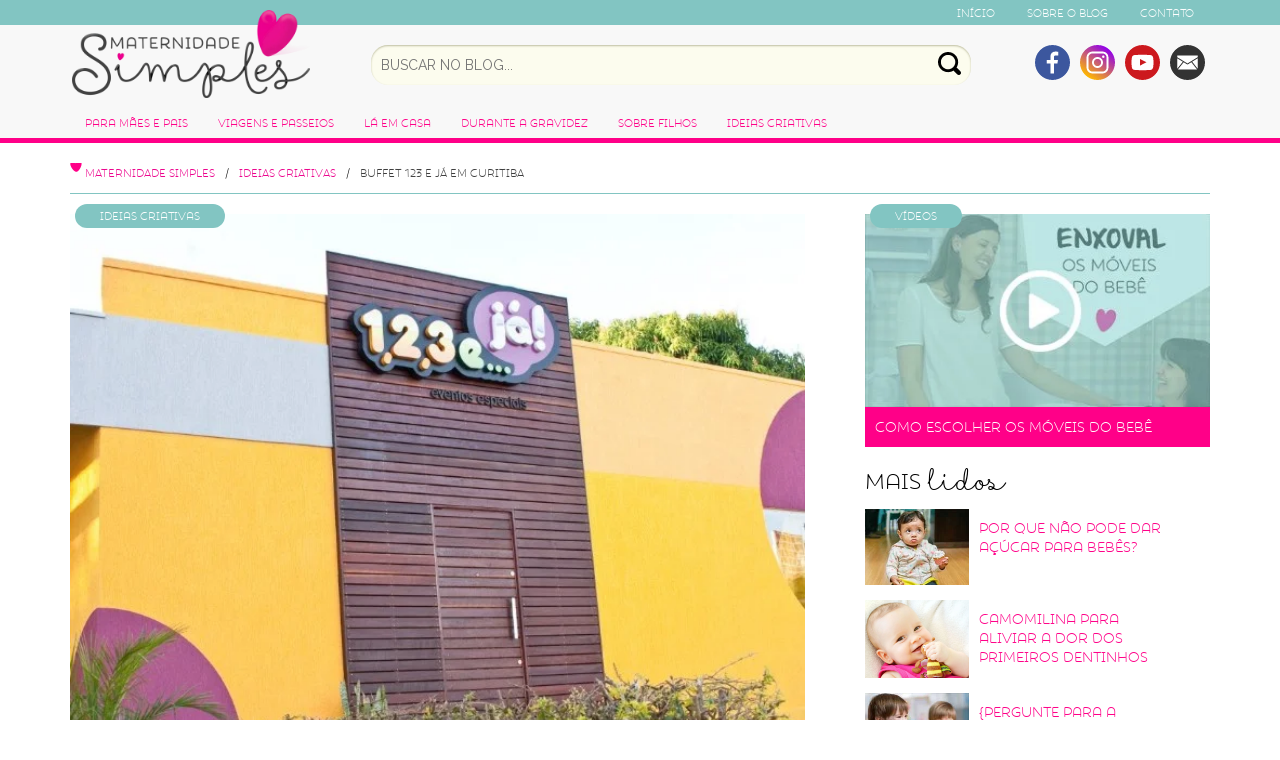

--- FILE ---
content_type: text/html; charset=UTF-8
request_url: https://maternidadesimples.com.br/buffet-123-e-ja-em-curitiba/
body_size: 20310
content:
<!DOCTYPE html PUBLIC "-//W3C//DTD XHTML 1.0 Transitional//EN" "https://www.w3.org/TR/xhtml1/DTD/xhtml1-transitional.dtd">
<html lang="pt-BR">
<head>
<title>Buffet 123 e Já em Curitiba | Maternidade Simples</title>
<meta charset="utf-8">
<meta http-equiv="X-UA-Compatible" content="IE=edge">
<meta name="viewport" content="width=device-width, initial-scale=1">

<link rel="pingback" href="https://maternidadesimples.com.br/xmlrpc.php">
    <link rel="apple-touch-icon" sizes="57x57" href="https://maternidadesimples.com.br/wp-content/themes/maternidade-simples/favicon/apple-icon-57x57.png">
    <link rel="apple-touch-icon" sizes="60x60" href="https://maternidadesimples.com.br/wp-content/themes/maternidade-simples/favicon/apple-icon-60x60.png">
    <link rel="apple-touch-icon" sizes="72x72" href="https://maternidadesimples.com.br/wp-content/themes/maternidade-simples/favicon/apple-icon-72x72.png">
    <link rel="apple-touch-icon" sizes="76x76" href="https://maternidadesimples.com.br/wp-content/themes/maternidade-simples/favicon/apple-icon-76x76.png">
    <link rel="apple-touch-icon" sizes="114x114" href="https://maternidadesimples.com.br/wp-content/themes/maternidade-simples/favicon/apple-icon-114x114.png">
    <link rel="apple-touch-icon" sizes="120x120" href="https://maternidadesimples.com.br/wp-content/themes/maternidade-simples/favicon/apple-icon-120x120.png">
    <link rel="apple-touch-icon" sizes="144x144" href="https://maternidadesimples.com.br/wp-content/themes/maternidade-simples/favicon/apple-icon-144x144.png">
    <link rel="apple-touch-icon" sizes="152x152" href="https://maternidadesimples.com.br/wp-content/themes/maternidade-simples/favicon/apple-icon-152x152.png">
    <link rel="apple-touch-icon" sizes="180x180" href="https://maternidadesimples.com.br/wp-content/themes/maternidade-simples/favicon/apple-icon-180x180.png">
    <link rel="icon" type="image/png" sizes="192x192"  href="https://maternidadesimples.com.br/wp-content/themes/maternidade-simples/favicon/android-icon-192x192.png">
    <link rel="icon" type="image/png" sizes="32x32" href="https://maternidadesimples.com.br/wp-content/themes/maternidade-simples/favicon/favicon-32x32.png">
    <link rel="icon" type="image/png" sizes="96x96" href="https://maternidadesimples.com.br/wp-content/themes/maternidade-simples/favicon/favicon-96x96.png">
    <link rel="icon" type="image/png" sizes="16x16" href="https://maternidadesimples.com.br/wp-content/themes/maternidade-simples/favicon/favicon-16x16.png">
    <link rel="manifest" href="https://maternidadesimples.com.br/wp-content/themes/maternidade-simples/favicon/manifest.json">
    <meta name="msapplication-TileColor" content="#ffffff">
    <meta name="msapplication-TileImage" content="/ms-icon-144x144.png">
    <meta name="theme-color" content="#ffffff">
    <meta name="p:domain_verify" content="9cf39b7f51fc46589c4bf84602334581"/>

<!-- Bootstrap -->
<link href="https://maternidadesimples.com.br/wp-content/themes/maternidade-simples/css/bootstrap.min.css" rel="stylesheet">

<!-- HTML5 shim and Respond.js for IE8 support of HTML5 elements and media queries -->
<!-- WARNING: Respond.js doesn't work if you view the page via file:// -->
<!--[if lt IE 9]>
      <script src="https://oss.maxcdn.com/html5shiv/3.7.3/html5shiv.min.js"></script>
      <script src="https://oss.maxcdn.com/respond/1.4.2/respond.min.js"></script>
    <![endif]-->
<link href="https://fonts.googleapis.com/css?family=Raleway:400,400i,700,700i" rel="stylesheet">
<link href="https://maternidadesimples.com.br/wp-content/themes/maternidade-simples/style.css" rel="stylesheet">

<!-- Google Tag Manager for WordPress by gtm4wp.com -->
<script data-cfasync="false" data-pagespeed-no-defer>
	var gtm4wp_datalayer_name = "dataLayer";
	var dataLayer = dataLayer || [];
</script>
<!-- End Google Tag Manager for WordPress by gtm4wp.com -->
<!-- Otimização para mecanismos de pesquisa pelo Rank Math - https://rankmath.com/ -->
<meta name="description" content="Confira como foi a nossa experiência com o buffet 123 e Já em Curitiba, no aniversário de 4 anos da Manuela. O Buffet 1,2,3 e Já fica no Seminário."/>
<meta name="robots" content="follow, index, max-snippet:-1, max-video-preview:-1, max-image-preview:large"/>
<link rel="canonical" href="https://maternidadesimples.com.br/buffet-123-e-ja-em-curitiba/" />
<meta property="og:locale" content="pt_BR" />
<meta property="og:type" content="article" />
<meta property="og:title" content="Buffet 123 e Já em Curitiba | Maternidade Simples" />
<meta property="og:description" content="Confira como foi a nossa experiência com o buffet 123 e Já em Curitiba, no aniversário de 4 anos da Manuela. O Buffet 1,2,3 e Já fica no Seminário." />
<meta property="og:url" content="https://maternidadesimples.com.br/buffet-123-e-ja-em-curitiba/" />
<meta property="og:site_name" content="Maternidade Simples" />
<meta property="article:publisher" content="https://www.facebook.com/maternidadesimples" />
<meta property="article:tag" content="aniversário" />
<meta property="article:tag" content="buffet 123 e já" />
<meta property="article:tag" content="buffet infantil" />
<meta property="article:tag" content="como escolher um buffet infantil" />
<meta property="article:tag" content="curitiba" />
<meta property="article:tag" content="festa infantil" />
<meta property="article:section" content="Ideias Criativas" />
<meta property="og:updated_time" content="2018-06-28T19:05:17+00:00" />
<meta property="og:image" content="https://maternidadesimples.com.br/wp-content/uploads/2012/12/123.jpg" />
<meta property="og:image:secure_url" content="https://maternidadesimples.com.br/wp-content/uploads/2012/12/123.jpg" />
<meta property="og:image:width" content="679" />
<meta property="og:image:height" content="485" />
<meta property="og:image:alt" content="Buffet 123 e Já em Curitiba como escolher o buffet infantil" />
<meta property="og:image:type" content="image/jpeg" />
<meta property="article:published_time" content="2012-12-14T01:32:14+00:00" />
<meta property="article:modified_time" content="2018-06-28T19:05:17+00:00" />
<meta name="twitter:card" content="summary_large_image" />
<meta name="twitter:title" content="Buffet 123 e Já em Curitiba | Maternidade Simples" />
<meta name="twitter:description" content="Confira como foi a nossa experiência com o buffet 123 e Já em Curitiba, no aniversário de 4 anos da Manuela. O Buffet 1,2,3 e Já fica no Seminário." />
<meta name="twitter:image" content="https://maternidadesimples.com.br/wp-content/uploads/2012/12/123.jpg" />
<meta name="twitter:label1" content="Escrito por" />
<meta name="twitter:data1" content="Melina" />
<meta name="twitter:label2" content="Tempo para leitura" />
<meta name="twitter:data2" content="6 minutos" />
<script type="application/ld+json" class="rank-math-schema">{"@context":"https://schema.org","@graph":[{"@type":["Person","Organization"],"@id":"https://maternidadesimples.com.br/#person","name":"redsuns","sameAs":["https://www.facebook.com/maternidadesimples"],"logo":{"@type":"ImageObject","@id":"https://maternidadesimples.com.br/#logo","url":"https://maternidadesimples.com.br/wp-content/uploads/2015/05/logo.png","contentUrl":"https://maternidadesimples.com.br/wp-content/uploads/2015/05/logo.png","caption":"Maternidade Simples","inLanguage":"pt-BR"},"image":{"@type":"ImageObject","@id":"https://maternidadesimples.com.br/#logo","url":"https://maternidadesimples.com.br/wp-content/uploads/2015/05/logo.png","contentUrl":"https://maternidadesimples.com.br/wp-content/uploads/2015/05/logo.png","caption":"Maternidade Simples","inLanguage":"pt-BR"}},{"@type":"WebSite","@id":"https://maternidadesimples.com.br/#website","url":"https://maternidadesimples.com.br","name":"Maternidade Simples","publisher":{"@id":"https://maternidadesimples.com.br/#person"},"inLanguage":"pt-BR"},{"@type":"ImageObject","@id":"https://maternidadesimples.com.br/wp-content/uploads/2012/12/123.jpg","url":"https://maternidadesimples.com.br/wp-content/uploads/2012/12/123.jpg","width":"679","height":"485","caption":"Buffet 123 e J\u00e1 em Curitiba como escolher o buffet infantil","inLanguage":"pt-BR"},{"@type":"WebPage","@id":"https://maternidadesimples.com.br/buffet-123-e-ja-em-curitiba/#webpage","url":"https://maternidadesimples.com.br/buffet-123-e-ja-em-curitiba/","name":"Buffet 123 e J\u00e1 em Curitiba | Maternidade Simples","datePublished":"2012-12-14T01:32:14+00:00","dateModified":"2018-06-28T19:05:17+00:00","isPartOf":{"@id":"https://maternidadesimples.com.br/#website"},"primaryImageOfPage":{"@id":"https://maternidadesimples.com.br/wp-content/uploads/2012/12/123.jpg"},"inLanguage":"pt-BR"},{"@type":"Person","@id":"https://maternidadesimples.com.br/author/mel/","name":"Melina","url":"https://maternidadesimples.com.br/author/mel/","image":{"@type":"ImageObject","@id":"https://secure.gravatar.com/avatar/a394492b01d5db2e61cce173abd26620?s=96&amp;d=mm&amp;r=g","url":"https://secure.gravatar.com/avatar/a394492b01d5db2e61cce173abd26620?s=96&amp;d=mm&amp;r=g","caption":"Melina","inLanguage":"pt-BR"}},{"@type":"BlogPosting","headline":"Buffet 123 e J\u00e1 em Curitiba | Maternidade Simples","keywords":"Buffet 123 e J\u00e1","datePublished":"2012-12-14T01:32:14+00:00","dateModified":"2018-06-28T19:05:17+00:00","author":{"@id":"https://maternidadesimples.com.br/author/mel/","name":"Melina"},"publisher":{"@id":"https://maternidadesimples.com.br/#person"},"description":"Confira como foi a nossa experi\u00eancia com o buffet 123 e J\u00e1 em Curitiba, no anivers\u00e1rio de 4 anos da Manuela. O Buffet 1,2,3 e J\u00e1 fica no Semin\u00e1rio.","name":"Buffet 123 e J\u00e1 em Curitiba | Maternidade Simples","@id":"https://maternidadesimples.com.br/buffet-123-e-ja-em-curitiba/#richSnippet","isPartOf":{"@id":"https://maternidadesimples.com.br/buffet-123-e-ja-em-curitiba/#webpage"},"image":{"@id":"https://maternidadesimples.com.br/wp-content/uploads/2012/12/123.jpg"},"inLanguage":"pt-BR","mainEntityOfPage":{"@id":"https://maternidadesimples.com.br/buffet-123-e-ja-em-curitiba/#webpage"}}]}</script>
<!-- /Plugin de SEO Rank Math para WordPress -->

<link rel="alternate" type="application/rss+xml" title="Feed de comentários para Maternidade Simples &raquo; Buffet 123 e Já em Curitiba" href="https://maternidadesimples.com.br/buffet-123-e-ja-em-curitiba/feed/" />
<script type="text/javascript">
/* <![CDATA[ */
window._wpemojiSettings = {"baseUrl":"https:\/\/s.w.org\/images\/core\/emoji\/15.0.3\/72x72\/","ext":".png","svgUrl":"https:\/\/s.w.org\/images\/core\/emoji\/15.0.3\/svg\/","svgExt":".svg","source":{"concatemoji":"https:\/\/maternidadesimples.com.br\/wp-includes\/js\/wp-emoji-release.min.js?ver=6.5.4"}};
/*! This file is auto-generated */
!function(i,n){var o,s,e;function c(e){try{var t={supportTests:e,timestamp:(new Date).valueOf()};sessionStorage.setItem(o,JSON.stringify(t))}catch(e){}}function p(e,t,n){e.clearRect(0,0,e.canvas.width,e.canvas.height),e.fillText(t,0,0);var t=new Uint32Array(e.getImageData(0,0,e.canvas.width,e.canvas.height).data),r=(e.clearRect(0,0,e.canvas.width,e.canvas.height),e.fillText(n,0,0),new Uint32Array(e.getImageData(0,0,e.canvas.width,e.canvas.height).data));return t.every(function(e,t){return e===r[t]})}function u(e,t,n){switch(t){case"flag":return n(e,"\ud83c\udff3\ufe0f\u200d\u26a7\ufe0f","\ud83c\udff3\ufe0f\u200b\u26a7\ufe0f")?!1:!n(e,"\ud83c\uddfa\ud83c\uddf3","\ud83c\uddfa\u200b\ud83c\uddf3")&&!n(e,"\ud83c\udff4\udb40\udc67\udb40\udc62\udb40\udc65\udb40\udc6e\udb40\udc67\udb40\udc7f","\ud83c\udff4\u200b\udb40\udc67\u200b\udb40\udc62\u200b\udb40\udc65\u200b\udb40\udc6e\u200b\udb40\udc67\u200b\udb40\udc7f");case"emoji":return!n(e,"\ud83d\udc26\u200d\u2b1b","\ud83d\udc26\u200b\u2b1b")}return!1}function f(e,t,n){var r="undefined"!=typeof WorkerGlobalScope&&self instanceof WorkerGlobalScope?new OffscreenCanvas(300,150):i.createElement("canvas"),a=r.getContext("2d",{willReadFrequently:!0}),o=(a.textBaseline="top",a.font="600 32px Arial",{});return e.forEach(function(e){o[e]=t(a,e,n)}),o}function t(e){var t=i.createElement("script");t.src=e,t.defer=!0,i.head.appendChild(t)}"undefined"!=typeof Promise&&(o="wpEmojiSettingsSupports",s=["flag","emoji"],n.supports={everything:!0,everythingExceptFlag:!0},e=new Promise(function(e){i.addEventListener("DOMContentLoaded",e,{once:!0})}),new Promise(function(t){var n=function(){try{var e=JSON.parse(sessionStorage.getItem(o));if("object"==typeof e&&"number"==typeof e.timestamp&&(new Date).valueOf()<e.timestamp+604800&&"object"==typeof e.supportTests)return e.supportTests}catch(e){}return null}();if(!n){if("undefined"!=typeof Worker&&"undefined"!=typeof OffscreenCanvas&&"undefined"!=typeof URL&&URL.createObjectURL&&"undefined"!=typeof Blob)try{var e="postMessage("+f.toString()+"("+[JSON.stringify(s),u.toString(),p.toString()].join(",")+"));",r=new Blob([e],{type:"text/javascript"}),a=new Worker(URL.createObjectURL(r),{name:"wpTestEmojiSupports"});return void(a.onmessage=function(e){c(n=e.data),a.terminate(),t(n)})}catch(e){}c(n=f(s,u,p))}t(n)}).then(function(e){for(var t in e)n.supports[t]=e[t],n.supports.everything=n.supports.everything&&n.supports[t],"flag"!==t&&(n.supports.everythingExceptFlag=n.supports.everythingExceptFlag&&n.supports[t]);n.supports.everythingExceptFlag=n.supports.everythingExceptFlag&&!n.supports.flag,n.DOMReady=!1,n.readyCallback=function(){n.DOMReady=!0}}).then(function(){return e}).then(function(){var e;n.supports.everything||(n.readyCallback(),(e=n.source||{}).concatemoji?t(e.concatemoji):e.wpemoji&&e.twemoji&&(t(e.twemoji),t(e.wpemoji)))}))}((window,document),window._wpemojiSettings);
/* ]]> */
</script>
<!-- maternidadesimples.com.br is managing ads with Advanced Ads 2.0.16 – https://wpadvancedads.com/ --><script id="mater-ready">
			window.advanced_ads_ready=function(e,a){a=a||"complete";var d=function(e){return"interactive"===a?"loading"!==e:"complete"===e};d(document.readyState)?e():document.addEventListener("readystatechange",(function(a){d(a.target.readyState)&&e()}),{once:"interactive"===a})},window.advanced_ads_ready_queue=window.advanced_ads_ready_queue||[];		</script>
		
<style id='wp-emoji-styles-inline-css' type='text/css'>

	img.wp-smiley, img.emoji {
		display: inline !important;
		border: none !important;
		box-shadow: none !important;
		height: 1em !important;
		width: 1em !important;
		margin: 0 0.07em !important;
		vertical-align: -0.1em !important;
		background: none !important;
		padding: 0 !important;
	}
</style>
<link rel='stylesheet' id='wp-block-library-css' href='https://maternidadesimples.com.br/wp-includes/css/dist/block-library/style.min.css?ver=6.5.4' type='text/css' media='all' />
<style id='classic-theme-styles-inline-css' type='text/css'>
/*! This file is auto-generated */
.wp-block-button__link{color:#fff;background-color:#32373c;border-radius:9999px;box-shadow:none;text-decoration:none;padding:calc(.667em + 2px) calc(1.333em + 2px);font-size:1.125em}.wp-block-file__button{background:#32373c;color:#fff;text-decoration:none}
</style>
<style id='global-styles-inline-css' type='text/css'>
body{--wp--preset--color--black: #000000;--wp--preset--color--cyan-bluish-gray: #abb8c3;--wp--preset--color--white: #ffffff;--wp--preset--color--pale-pink: #f78da7;--wp--preset--color--vivid-red: #cf2e2e;--wp--preset--color--luminous-vivid-orange: #ff6900;--wp--preset--color--luminous-vivid-amber: #fcb900;--wp--preset--color--light-green-cyan: #7bdcb5;--wp--preset--color--vivid-green-cyan: #00d084;--wp--preset--color--pale-cyan-blue: #8ed1fc;--wp--preset--color--vivid-cyan-blue: #0693e3;--wp--preset--color--vivid-purple: #9b51e0;--wp--preset--gradient--vivid-cyan-blue-to-vivid-purple: linear-gradient(135deg,rgba(6,147,227,1) 0%,rgb(155,81,224) 100%);--wp--preset--gradient--light-green-cyan-to-vivid-green-cyan: linear-gradient(135deg,rgb(122,220,180) 0%,rgb(0,208,130) 100%);--wp--preset--gradient--luminous-vivid-amber-to-luminous-vivid-orange: linear-gradient(135deg,rgba(252,185,0,1) 0%,rgba(255,105,0,1) 100%);--wp--preset--gradient--luminous-vivid-orange-to-vivid-red: linear-gradient(135deg,rgba(255,105,0,1) 0%,rgb(207,46,46) 100%);--wp--preset--gradient--very-light-gray-to-cyan-bluish-gray: linear-gradient(135deg,rgb(238,238,238) 0%,rgb(169,184,195) 100%);--wp--preset--gradient--cool-to-warm-spectrum: linear-gradient(135deg,rgb(74,234,220) 0%,rgb(151,120,209) 20%,rgb(207,42,186) 40%,rgb(238,44,130) 60%,rgb(251,105,98) 80%,rgb(254,248,76) 100%);--wp--preset--gradient--blush-light-purple: linear-gradient(135deg,rgb(255,206,236) 0%,rgb(152,150,240) 100%);--wp--preset--gradient--blush-bordeaux: linear-gradient(135deg,rgb(254,205,165) 0%,rgb(254,45,45) 50%,rgb(107,0,62) 100%);--wp--preset--gradient--luminous-dusk: linear-gradient(135deg,rgb(255,203,112) 0%,rgb(199,81,192) 50%,rgb(65,88,208) 100%);--wp--preset--gradient--pale-ocean: linear-gradient(135deg,rgb(255,245,203) 0%,rgb(182,227,212) 50%,rgb(51,167,181) 100%);--wp--preset--gradient--electric-grass: linear-gradient(135deg,rgb(202,248,128) 0%,rgb(113,206,126) 100%);--wp--preset--gradient--midnight: linear-gradient(135deg,rgb(2,3,129) 0%,rgb(40,116,252) 100%);--wp--preset--font-size--small: 13px;--wp--preset--font-size--medium: 20px;--wp--preset--font-size--large: 36px;--wp--preset--font-size--x-large: 42px;--wp--preset--spacing--20: 0.44rem;--wp--preset--spacing--30: 0.67rem;--wp--preset--spacing--40: 1rem;--wp--preset--spacing--50: 1.5rem;--wp--preset--spacing--60: 2.25rem;--wp--preset--spacing--70: 3.38rem;--wp--preset--spacing--80: 5.06rem;--wp--preset--shadow--natural: 6px 6px 9px rgba(0, 0, 0, 0.2);--wp--preset--shadow--deep: 12px 12px 50px rgba(0, 0, 0, 0.4);--wp--preset--shadow--sharp: 6px 6px 0px rgba(0, 0, 0, 0.2);--wp--preset--shadow--outlined: 6px 6px 0px -3px rgba(255, 255, 255, 1), 6px 6px rgba(0, 0, 0, 1);--wp--preset--shadow--crisp: 6px 6px 0px rgba(0, 0, 0, 1);}:where(.is-layout-flex){gap: 0.5em;}:where(.is-layout-grid){gap: 0.5em;}body .is-layout-flex{display: flex;}body .is-layout-flex{flex-wrap: wrap;align-items: center;}body .is-layout-flex > *{margin: 0;}body .is-layout-grid{display: grid;}body .is-layout-grid > *{margin: 0;}:where(.wp-block-columns.is-layout-flex){gap: 2em;}:where(.wp-block-columns.is-layout-grid){gap: 2em;}:where(.wp-block-post-template.is-layout-flex){gap: 1.25em;}:where(.wp-block-post-template.is-layout-grid){gap: 1.25em;}.has-black-color{color: var(--wp--preset--color--black) !important;}.has-cyan-bluish-gray-color{color: var(--wp--preset--color--cyan-bluish-gray) !important;}.has-white-color{color: var(--wp--preset--color--white) !important;}.has-pale-pink-color{color: var(--wp--preset--color--pale-pink) !important;}.has-vivid-red-color{color: var(--wp--preset--color--vivid-red) !important;}.has-luminous-vivid-orange-color{color: var(--wp--preset--color--luminous-vivid-orange) !important;}.has-luminous-vivid-amber-color{color: var(--wp--preset--color--luminous-vivid-amber) !important;}.has-light-green-cyan-color{color: var(--wp--preset--color--light-green-cyan) !important;}.has-vivid-green-cyan-color{color: var(--wp--preset--color--vivid-green-cyan) !important;}.has-pale-cyan-blue-color{color: var(--wp--preset--color--pale-cyan-blue) !important;}.has-vivid-cyan-blue-color{color: var(--wp--preset--color--vivid-cyan-blue) !important;}.has-vivid-purple-color{color: var(--wp--preset--color--vivid-purple) !important;}.has-black-background-color{background-color: var(--wp--preset--color--black) !important;}.has-cyan-bluish-gray-background-color{background-color: var(--wp--preset--color--cyan-bluish-gray) !important;}.has-white-background-color{background-color: var(--wp--preset--color--white) !important;}.has-pale-pink-background-color{background-color: var(--wp--preset--color--pale-pink) !important;}.has-vivid-red-background-color{background-color: var(--wp--preset--color--vivid-red) !important;}.has-luminous-vivid-orange-background-color{background-color: var(--wp--preset--color--luminous-vivid-orange) !important;}.has-luminous-vivid-amber-background-color{background-color: var(--wp--preset--color--luminous-vivid-amber) !important;}.has-light-green-cyan-background-color{background-color: var(--wp--preset--color--light-green-cyan) !important;}.has-vivid-green-cyan-background-color{background-color: var(--wp--preset--color--vivid-green-cyan) !important;}.has-pale-cyan-blue-background-color{background-color: var(--wp--preset--color--pale-cyan-blue) !important;}.has-vivid-cyan-blue-background-color{background-color: var(--wp--preset--color--vivid-cyan-blue) !important;}.has-vivid-purple-background-color{background-color: var(--wp--preset--color--vivid-purple) !important;}.has-black-border-color{border-color: var(--wp--preset--color--black) !important;}.has-cyan-bluish-gray-border-color{border-color: var(--wp--preset--color--cyan-bluish-gray) !important;}.has-white-border-color{border-color: var(--wp--preset--color--white) !important;}.has-pale-pink-border-color{border-color: var(--wp--preset--color--pale-pink) !important;}.has-vivid-red-border-color{border-color: var(--wp--preset--color--vivid-red) !important;}.has-luminous-vivid-orange-border-color{border-color: var(--wp--preset--color--luminous-vivid-orange) !important;}.has-luminous-vivid-amber-border-color{border-color: var(--wp--preset--color--luminous-vivid-amber) !important;}.has-light-green-cyan-border-color{border-color: var(--wp--preset--color--light-green-cyan) !important;}.has-vivid-green-cyan-border-color{border-color: var(--wp--preset--color--vivid-green-cyan) !important;}.has-pale-cyan-blue-border-color{border-color: var(--wp--preset--color--pale-cyan-blue) !important;}.has-vivid-cyan-blue-border-color{border-color: var(--wp--preset--color--vivid-cyan-blue) !important;}.has-vivid-purple-border-color{border-color: var(--wp--preset--color--vivid-purple) !important;}.has-vivid-cyan-blue-to-vivid-purple-gradient-background{background: var(--wp--preset--gradient--vivid-cyan-blue-to-vivid-purple) !important;}.has-light-green-cyan-to-vivid-green-cyan-gradient-background{background: var(--wp--preset--gradient--light-green-cyan-to-vivid-green-cyan) !important;}.has-luminous-vivid-amber-to-luminous-vivid-orange-gradient-background{background: var(--wp--preset--gradient--luminous-vivid-amber-to-luminous-vivid-orange) !important;}.has-luminous-vivid-orange-to-vivid-red-gradient-background{background: var(--wp--preset--gradient--luminous-vivid-orange-to-vivid-red) !important;}.has-very-light-gray-to-cyan-bluish-gray-gradient-background{background: var(--wp--preset--gradient--very-light-gray-to-cyan-bluish-gray) !important;}.has-cool-to-warm-spectrum-gradient-background{background: var(--wp--preset--gradient--cool-to-warm-spectrum) !important;}.has-blush-light-purple-gradient-background{background: var(--wp--preset--gradient--blush-light-purple) !important;}.has-blush-bordeaux-gradient-background{background: var(--wp--preset--gradient--blush-bordeaux) !important;}.has-luminous-dusk-gradient-background{background: var(--wp--preset--gradient--luminous-dusk) !important;}.has-pale-ocean-gradient-background{background: var(--wp--preset--gradient--pale-ocean) !important;}.has-electric-grass-gradient-background{background: var(--wp--preset--gradient--electric-grass) !important;}.has-midnight-gradient-background{background: var(--wp--preset--gradient--midnight) !important;}.has-small-font-size{font-size: var(--wp--preset--font-size--small) !important;}.has-medium-font-size{font-size: var(--wp--preset--font-size--medium) !important;}.has-large-font-size{font-size: var(--wp--preset--font-size--large) !important;}.has-x-large-font-size{font-size: var(--wp--preset--font-size--x-large) !important;}
.wp-block-navigation a:where(:not(.wp-element-button)){color: inherit;}
:where(.wp-block-post-template.is-layout-flex){gap: 1.25em;}:where(.wp-block-post-template.is-layout-grid){gap: 1.25em;}
:where(.wp-block-columns.is-layout-flex){gap: 2em;}:where(.wp-block-columns.is-layout-grid){gap: 2em;}
.wp-block-pullquote{font-size: 1.5em;line-height: 1.6;}
</style>
<link rel='stylesheet' id='wp-pagenavi-css' href='https://maternidadesimples.com.br/wp-content/plugins/wp-pagenavi/pagenavi-css.css?ver=2.70' type='text/css' media='all' />
<script type="text/javascript" src="https://maternidadesimples.com.br/wp-includes/js/jquery/jquery.min.js?ver=3.7.1" id="jquery-core-js"></script>
<script type="text/javascript" src="https://maternidadesimples.com.br/wp-includes/js/jquery/jquery-migrate.min.js?ver=3.4.1" id="jquery-migrate-js"></script>
<link rel="https://api.w.org/" href="https://maternidadesimples.com.br/wp-json/" /><link rel="alternate" type="application/json" href="https://maternidadesimples.com.br/wp-json/wp/v2/posts/361" /><link rel="EditURI" type="application/rsd+xml" title="RSD" href="https://maternidadesimples.com.br/xmlrpc.php?rsd" />
<meta name="generator" content="WordPress 6.5.4" />
<link rel='shortlink' href='https://maternidadesimples.com.br/?p=361' />
<link rel="alternate" type="application/json+oembed" href="https://maternidadesimples.com.br/wp-json/oembed/1.0/embed?url=https%3A%2F%2Fmaternidadesimples.com.br%2Fbuffet-123-e-ja-em-curitiba%2F&#038;lang=pt" />
<link rel="alternate" type="text/xml+oembed" href="https://maternidadesimples.com.br/wp-json/oembed/1.0/embed?url=https%3A%2F%2Fmaternidadesimples.com.br%2Fbuffet-123-e-ja-em-curitiba%2F&#038;format=xml&#038;lang=pt" />

<!-- Google Tag Manager for WordPress by gtm4wp.com -->
<!-- GTM Container placement set to manual -->
<script data-cfasync="false" data-pagespeed-no-defer type="text/javascript">
	var dataLayer_content = {"pagePostType":"post","pagePostType2":"single-post","pageCategory":["ideias-criativas","lugares-e-produtos"],"pageAttributes":["aniversario","buffet-123-e-ja","buffet-infantil","como-escolher-um-buffet-infantil","curitiba","festa-infantil"],"pagePostAuthor":"Melina"};
	dataLayer.push( dataLayer_content );
</script>
<script data-cfasync="false" data-pagespeed-no-defer type="text/javascript">
(function(w,d,s,l,i){w[l]=w[l]||[];w[l].push({'gtm.start':
new Date().getTime(),event:'gtm.js'});var f=d.getElementsByTagName(s)[0],
j=d.createElement(s),dl=l!='dataLayer'?'&l='+l:'';j.async=true;j.src=
'//www.googletagmanager.com/gtm.js?id='+i+dl;f.parentNode.insertBefore(j,f);
})(window,document,'script','dataLayer','GTM-PZ3HHQ');
</script>
<!-- End Google Tag Manager for WordPress by gtm4wp.com --><script  async src="https://pagead2.googlesyndication.com/pagead/js/adsbygoogle.js?client=ca-pub-7133508365935915" crossorigin="anonymous"></script><style>.navbar-header {margin:0 !important}</style>
</head>
<body>

<!-- GTM Container placement set to manual -->
<!-- Google Tag Manager (noscript) -->
				<noscript><iframe src="https://www.googletagmanager.com/ns.html?id=GTM-PZ3HHQ" height="0" width="0" style="display:none;visibility:hidden" aria-hidden="true"></iframe></noscript>
<!-- End Google Tag Manager (noscript) --><nav class="navbar navbar-default navbar-static-top">
  <div class="container-fluid menu-topo">
    <div class="container">
		
						<div class="menu-menu-topo-pt-br-container"><ul id="menu-menu-topo-pt-br" class="menu"><li id="menu-item-11612" class="menu-item menu-item-type-custom menu-item-object-custom menu-item-home menu-item-11612"><a href="https://maternidadesimples.com.br/">Início</a></li>
<li id="menu-item-11613" class="menu-item menu-item-type-post_type menu-item-object-page menu-item-11613"><a href="https://maternidadesimples.com.br/sobre-o-blog/">Sobre o Blog</a></li>
<li id="menu-item-11614" class="menu-item menu-item-type-custom menu-item-object-custom menu-item-11614"><a href="mailto:contato@maternidadesimples.com.br">Contato</a></li>
</ul></div>		

		 
    </div>
  </div>
  <div class="container topo">
    <h2 class="logo"><a href="/">Maternidade Simples </a></h2>
    <form class="search" action="https://maternidadesimples.com.br" method="get" accept-charset="utf-8" id="searchform" role="search">
      <input type="text" name="s" id="s" value="" placeholder="Buscar no blog..." />
      <button id="searchsubmit" value="Search">Buscar</button>
    </form>


    <ul class="redes-sociais">
      <li class="facebook"><a href="https://www.facebook.com/maternidadesimples" target="_blank">Facebook</a></li>
      <li class="instagram"><a href="https://www.instagram.com/maternidadesimples/" target="_blank">Instagram</a></li>
      <li class="youtube"><a href="https://www.youtube.com/channel/UCR8DO_DOqs4Si8z06DBJLUg" target="_blank">youtube</a></li>
      <li class="email"><a href="mailto:contato@maternidadesimples.com.br">email</a></li>
    </ul>
    <div class="navbar-header">
      <button type="button" class="navbar-toggle collapsed" data-toggle="collapse" data-target="#navbar" aria-expanded="false" aria-controls="navbar"> <span class="sr-only">Toggle navigation</span> <span class="icon-bar"></span> <span class="icon-bar"></span> <span class="icon-bar"></span> </button>
    </div>
    <div id="navbar" class="navbar-collapse collapse">

		
		  		
				<ul id="menu-main-menu-pt-br" class="nav navbar-nav"><li id="menu-item-11616" class="menu-item menu-item-type-taxonomy menu-item-object-category menu-item-11616"><a href="https://maternidadesimples.com.br/para-maes-e-pais/">Para Mães e Pais</a></li>
<li id="menu-item-11617" class="menu-item menu-item-type-taxonomy menu-item-object-category current-post-ancestor current-menu-parent current-post-parent menu-item-11617"><a href="https://maternidadesimples.com.br/lugares-e-produtos/">Viagens e Passeios</a></li>
<li id="menu-item-11618" class="menu-item menu-item-type-taxonomy menu-item-object-category menu-item-11618"><a href="https://maternidadesimples.com.br/la-em-casa/">Lá em Casa</a></li>
<li id="menu-item-11619" class="menu-item menu-item-type-taxonomy menu-item-object-category menu-item-11619"><a href="https://maternidadesimples.com.br/durante-a-gravidez/">Durante a Gravidez</a></li>
<li id="menu-item-11620" class="menu-item menu-item-type-taxonomy menu-item-object-category menu-item-11620"><a href="https://maternidadesimples.com.br/sobre-filhos/">Sobre Filhos</a></li>
<li id="menu-item-11621" class="menu-item menu-item-type-taxonomy menu-item-object-category current-post-ancestor current-menu-parent current-post-parent menu-item-11621"><a href="https://maternidadesimples.com.br/ideias-criativas/">Ideias Criativas</a></li>
</ul>      
		  
		      </div>
    <!--/.nav-collapse -->
  </div>
  </div>
</nav>

<div class="container">
  <div class="row">
 <div class="col-xs-12 col-sm-12 col-md-12 col-lg-12">
  <div class="breadcrumbs" typeof="BreadcrumbList" vocab="http://schema.org/">
    <span typeof="v:Breadcrumb"><a rel="v:url" property="v:title" title="Go to Maternidade Simples." href="https://maternidadesimples.com.br" class="home">Maternidade Simples</a></span><span typeof="v:Breadcrumb"><a rel="v:url" property="v:title" title="Go to the Ideias Criativas category archives." href="https://maternidadesimples.com.br/ideias-criativas/" class="taxonomy category">Ideias Criativas</a></span><span typeof="v:Breadcrumb"><span property="v:title">Buffet 123 e Já em Curitiba</span></span>  </div>
</div>
</div>
<div class="row">
    <div class="col-xs-12 col-sm-12 col-md-8 col-lg-8">
      <div class="row">
        <div class="col-xs-12 col-sm-12 col-md-12 col-lg-12 post-interna">
            
                <a class="categoria" href="https://maternidadesimples.com.br/ideias-criativas/">Ideias Criativas</a>
                <img width="679" height="485" src="https://maternidadesimples.com.br/wp-content/uploads/2012/12/123.jpg" class="attachment- size- wp-post-image" alt="Buffet 123 e Já em Curitiba como escolher o buffet infantil" decoding="async" fetchpriority="high" srcset="https://maternidadesimples.com.br/wp-content/uploads/2012/12/123.jpg 679w, https://maternidadesimples.com.br/wp-content/uploads/2012/12/123-300x214.jpg 300w, https://maternidadesimples.com.br/wp-content/uploads/2012/12/123-135x96.jpg 135w, https://maternidadesimples.com.br/wp-content/uploads/2012/12/123-600x429.jpg 600w" sizes="(max-width: 679px) 100vw, 679px" />
                <h1> Buffet 123 e Já em Curitiba</h1>
                <h5>14 de dezembro de 2012</h5>
                
                 <div class="post-gravata">
						                   </div>
               
             


                <div class="content--post">
                   
                   
                  
                    <!-- Related Posts -->
                    <div class="context-text-post">
                        <div class="mater-before-content" id="mater-442742614"><script async src="//pagead2.googlesyndication.com/pagead/js/adsbygoogle.js?client=ca-pub-7133508365935915" crossorigin="anonymous"></script><ins class="adsbygoogle" style="display:block;" data-ad-client="ca-pub-7133508365935915" 
data-ad-slot="8828737121" 
data-ad-format="auto" data-full-width-responsive="false"></ins>
<script> 
(adsbygoogle = window.adsbygoogle || []).push({}); 
</script>
</div><br style="clear: both; display: block; float: none;"/><p>No último final de semana, aconteceu a tão esperada festa de quatro anos da Manuela. A comemoração foi realizada no <b>Buffet 123 e Já </b>em Curitiba.</p>
<p>De forma geral, o saldo foi positivo, gostei da festa e faria novamente neste mesmo local, mas acho importante compartilhar minhas experiências para que outras pessoas possam conhecer melhor o buffet antes de contratar.</p>
<h2>Preços do Buffet 1,2,3 e já</h2>
<p>Os preços do buffet são bem bons. Não está entre os mais caros da cidade nem entre os mais baratos. Achei que o custo benefício bom, pois a qualidade da festa é ótima!</p>
<h2>Da contratação</h2>
<p>A contratação foi simples, a negociação benéfica e ganhamos desconto por pagarmos à vista. Mesmo fechando o buffet em julho (a festa era em dezembro), não conseguimos a primeira data que queríamos, tivemos que ficar com a segunda opção (que já tinha pré-reserva).</p>
<h2>Da decoração</h2>
<p>O buffet tem várias opções de decoração BEM legais mesmo. A única coisa que eu achei ruim foi o fato de que, na hora que eles te mostram as fotos, eles não avisam que há vários opcionais. Assim, na hora de fechar você descobre que precisa pagar vários opcionais se quiser que a sua festa fique igual a da foto.</p>
<p>Isso me deixou bem brava, mas acho que é um &#8220;problema&#8221; de vários buffets. Confira na hora de contratar, porque senão você pode optar por um buffet mais barato e, depois de incluir todos os opcionais, acabar gastando o mesmo do que em outro estabelecimento.</p>
<p>Eu acabei pagando por umas plantinhas a mais, mas, nesse aspecto, tive uma surpresa boa. No dia da festa, além do básico e dos opcionais que paguei, tinham outros objetos bem fofos de decoração que não estavam inclusos no pacote e que deram um charme para a festa. No geral, a decoração ficou bem linda.</p>
<h2>Dos brinquedos</h2>
<p>Eu amei os brinquedos desse buffet. Eu achei que tem o essencial para as crianças da faixa etária da Manuela. Tem o básico brinquedão (mas um pouco diferente dos tradicionais), cama elástica, área baby, camarim de fantasia, casinha de boneca, campinho de futebol, video games, pebolim, parede de escalda, arvorismo e tirolesa. Eu e meu marido nos divertimos um monte nesses brinquedos mais radicais e a Manuela (com sua melhor amiga) não parou nem um minuto.</p>
<p>Ah, tinha também uma baladinha (com música e luzes), que encantou a Manuela. Como disse minha mãe, &#8220;como é o mais próximo que a ela vai chegar de uma balada&#8221;, nós deixamos ela aproveitar bastante, rs.</p>
<p>Nesse aspecto, achei que os monitores também foram muito simpáticos e estavam bem preparados. Tirando o fato de que uma hora se distraíram jogando pebolim e esqueceram da festa&#8230;.rs</p>
<h2>Comidas</h2>
<p>As comidas estavam deliciosas! Os salgados foram 100% &#8211; além dos salgadinhos de festa tradicionais e especiais, eles serviram pipoca, crepe de queijo, nuggets, mini cachorro quente e outras delícias.</p>
<p>Os doces merecem um 7. Os bombons especiais estavam deliciosos, mas os tradicionais (brigadeiro, beijinho, dois amores) podiam ser melhores.</p>
<p>Sei que todos os buffets fazem isso, mas é importante ressaltar os pontos positivos: os salgados são preparados na hora, então estão sempre quentinho e fresquinhos! Uma delícia. Os doces são feitos por quantidade e acabei levando uma caixa cheia para casa.</p>
<h2>Garçom</h2>
<p>Eu achei o serviço 50%. Sempre tinha comida quentinha nas mesas, mas só tinha um garçom servindo bebidas. Como estava muito calor, os copos estavam sempre vazios, esperando&#8230;</p>
<p>Além disso, ele só trazia coca, água e chá gelado (aliás, todo mundo elogiou muito o chá batido deles) e não avisava que tinha outras opções de refrigerante e também sucos.</p>
<h2>Gerente de festa</h2>
<p>O timing da festa foi ótimo. A gerente ajudou sugerindo os horários do parabéns e da oficina e o garçom se responsabilizou por aquela parte chata de gritar para todo mundo &#8220;vem cantar parabéns&#8221;, rs. Eles também me salvaram, pois tinha esquecido de comprar vela para levar! Me deram uma opção simples, mas bem fofa.</p>
<h2>Recepção</h2>
<p>Nada como ter alguém para anotar o nome nos presentes, né? Nesse aspecto, a recepcionista foi ótima, só um presente ficou sem nome. Mas, na saída, ela se embananou toda com as lembrancinhas. Como eram três opções, eu já tinha orientado como deveriam ser entregues, mas ela fez a maior confusão. Quando eu vi, algumas pessoas já tinham saído com &#8220;a lembrancinha errada&#8221;.<br />
<b></b></p>
<h2>Serviços</h2>
<p>Ao longo da festa, notei que os banheiros estavam sempre sendo limpos. Além disso, eles servem uma mesa de café com amanteigados e oferecem também o berçário para quem precisar.</p>
<h2>Desagrado 1</h2>
<p>Quando eu fui fechar o buffet tive duas experiências desagradáveis, mas &#8211; naquela altura do campeonato &#8211; a Manuela já estava se divertindo com o local e não pude voltar atrás. A primeira foi a história do bolo. O buffet oferece um bolo no pacote. Ele é decorado e deve ser muito bom, mas é com chantily e eu gosto de bolo de pasta americana.</p>
<p>Além do mais, desde que o primeiro aniversário da Manuela, eu faço com o meu cake designer, que faz <a href="https://maternidadesimples.com.br/ideias-de-bolo-de-aniversario/">bolos maravilhosos e deliciosos</a>. Então, eu disse que levaria o bolo. E a pessoa responsável pelo buffet disse que, então, eu teria que mandar a foto do bolo e uma amostra para elas experimentarem.</p>
<p>Eu fiquei bem brava. Eu entendo o lado deles &#8211; de que os convidados não tem como adivinhar se o bolo é do buffet ou não e que se for ruim depõe contra o estabelecimento. Mas achei um desaforo. Mandei as fotos dos bolos anteriores da Manuela e boa. Deixei clara a minha insatisfação e eles também não insistiram. No fim, ficou tudo bem.Inclusive a gerente da festa, elogiou o bolo e pediu o contato do meu cake designer.</p>
<h2>Desagrado 2</h2>
<p>Na hora da contratação, eu disse que levaria as lembrancinhas para eles colocarem para mim. Na época, achei que faria aquelas águas personalizadas. Então, seria só fazer uma fila de águas na prateleira onde ficam as lembrancinhas. Aí, a moça me disse que para isso, eu teria que pagar uma taxa de R$ 150 de montagem. Quase surtei e disse que não precisaria, que então eu mesmo chegaria mais cedo e colocaria as lembrancinhas.</p>
<p>No dia da festa, entretanto, a moça do buffet arrumou as lembrancinhas para mim, mesmo sem eu ter pago a taxa absurda.</p>
<h2>Oficina</h2>
<p>Super fofo, esse buffet realiza uma oficina para as crianças &#8211; está incluso no pacote. Eu escolhi de cupcake e a oficina aconteceu logo depois do parabéns. As crianças colocaram chapéu, avental e foram decorar os cupcakes, Super lindas. Eu não acompanhei, mas minha irmã achou que fui muito super ultra rápido demais&#8230;</p>
<p>Pelo que me falaram, as crianças não tinham muita opção. A moça dava para elas um cupcake já com chantily e as crianças pegavam um punhado de granulado e jogavam em cima. E só!</p>
<h2>Encerramento</h2>
<p>O encerramento da festa foi bem tranquilo. Quando chegou perto de completar as horas do buffet, a equipe me ajudou a descer as bexigas para as crianças estourarem. Foi uma alegria para elas. Foi bem rápido para pagar os excedentes e bem tranquilo.</p>
<h2>Meu erro</h2>
<p>O buffet pede que você passe o número de convidados para que eles organizem a festa com essa quantidade. Por conta das confirmações que eu tinha, eu passei para eles um número inferior à quantidade de convidados, mas superior os 50 inclusos no pacote. Só que eu tive que pagar a quantidade que eu passei e, no fim, a quantidade de pagantes não ultrapassou a do pacote. Ou seja, paguei à toa.</p>
<h2>Vantagem</h2>
<p>Como a Manuela estava fazendo 4 anos, uma das vantagens desse buffet foi o fato de crianças até quatro anos (ou seja, a Manuela e suas amiguinhas da escola) não pagarem. Em outros locais, com 4 anos, as crianças já pagam meia.<br />
<b><br />
</b>Enfim, o balanço foi positivo. A festa foi divertida e tudo correu bem!</p>
                        
					</div>
                   <div>
                    </div>
 
                </div>

                    </div>

      </div>
      
              
<div class="row box-newsletter">
  <h4>Assine nossa <span>newsletter</span></h4>
  <p>Cadastre-se para receber novidades e dicas no seu e-mail</p>
  
  <!-- Begin MailChimp Signup Form -->
  <div id="mc_embed_signup">
          <form action="https://maternidadesimples.us14.list-manage.com/subscribe/post?u=71fa35c22c6137f50e79caa8e&amp;id=e7ba83f4f7" method="post" id="mc-embedded-subscribe-form" name="mc-embedded-subscribe-form" class="validate" target="_blank" novalidate>
                  <div id="mc_embed_signup_scroll">
                    <div class="mc-field-group">
                      </label>
                      <input  placeholder="Informe seu e-mail..." type="email" value="" name="EMAIL" class="required email" id="mce-EMAIL">
                    </div>
                    <div id="mce-responses" class="clear">
                      <div class="response" id="mce-error-response" style="display:none"></div>
                      <div class="response" id="mce-success-response" style="display:none"></div>
                    </div>
                    <!-- real people should not fill this in and expect good things - do not remove this or risk form bot signups-->
                    <div style="position: absolute; left: -5000px;" aria-hidden="true">
                      <input type="text" name="b_71fa35c22c6137f50e79caa8e_96f3428b77" tabindex="-1" value="">
                    </div>
                    <button id="mc-embedded-subscribe">Cadastrar</button>
                  </div>
                </form>
              </div>
              <script type='text/javascript' src='//s3.amazonaws.com/downloads.mailchimp.com/js/mc-validate.js'></script><script type='text/javascript'>(function($) {window.fnames = new Array(); window.ftypes = new Array();fnames[0]='EMAIL';ftypes[0]='email';fnames[1]='FNAME';ftypes[1]='text';fnames[2]='LNAME';ftypes[2]='text';}(jQuery));var $mcj = jQuery.noConflict(true);</script> 
              <!--End mc_embed_signup--> 
          </div>
 		<div class="comentarios">

            <div class="row">
                <ul class="nav nav-tabs" role="tablist">
                    <li role="presentation" class="active"><a href="#comments-wp" aria-controls="comments-wp" role="tab" data-toggle="tab">Comentários</a></li>

                                      
                </ul>
            </div>

            <div class="tab-content">
                <div role="tabpanel" class="tab-pane active" id="comments-wp">
                    <!-- Comentários padrão do WP -->
                     

<style>
/**
 * A área de comentários do tema "TwentyFourteen"
 * com algumas edições necessárias.
 */
.comments-area {
	margin: 30px auto;
	max-width: 100%;
	font-size: 12px;
}
 
.comments-area textarea {
	width: 100%;
}
 
.comment-body  {
	border: 1px solid #ddd;
	background: #f9f9f9;
	padding: 15px;
	margin: 15px 0;
}
 
.comment-reply-title,
.comments-title {
	font: 700 16px/1.5 sans-serif;
	margin: 0;
	padding: 0;
	text-transform: uppercase;
}
 
.comment-list {
	list-style: none;
	margin: 0 0 30px 0;
}
 
.comment-author {
	font-size: 14px;
	line-height: 1.7142857142;
}
 
.comment-list .reply,
.comment-metadata {
	font-size: 10px;
	text-transform: uppercase;
}
 
.comment-reply-link {
	padding: 5px 10px;
	color: #fff;
	display: inline-block;
	background: #1e88e5;
}
 
.comment-author .fn {
	font-weight: 900;
}
 
.comment-list article,
.comment-list .pingback,
.comment-list .trackback {
	border-top: 1px solid rgba(0, 0, 0, 0.1);
	margin-bottom: 24px;
	padding-top: 24px;
}
 
.comment-list > li:first-child > article,
.comment-list > .pingback:first-child,
.comment-list > .trackback:first-child {
	border-top: 0;
}
 
.comment-author {
	position: relative;
}
 
.comment-author .avatar {
	border: 1px solid rgba(0, 0, 0, 0.1);
	height: 18px;
	padding: 2px;
	position: absolute;
	top: 0;
	left: 0;
	width: 18px;
}
 
.says {
	display: none;
}
 
.comment-author,
.comment-awaiting-moderation,
.comment-content,
.comment-metadata {
	padding-left: 30px;
}
 
.comment-edit-link {
	margin-left: 10px;
}
 
.comment-content {
	-webkit-hyphens: auto;
	-moz-hyphens:    auto;
	-ms-hyphens:     auto;
	hyphens:         auto;
	word-wrap: break-word;
}
 
.comment-content ul,
.comment-content ol {
	margin: 0 0 24px 22px;
}
 
.comment-content li > ul,
.comment-content li > ol {
	margin-bottom: 0;
}
 
.comment-content > :last-child {
	margin-bottom: 0;
}
 
.comment-list .children {
	list-style: none;
	margin-left: 15px;
}
 
.comment-respond {
	margin-bottom: 24px;
	padding: 0;
}
 
.comment .comment-respond {
	margin-top: 24px;
}
 
.comment-respond h3 {
	margin-top: 0;
	margin-bottom: 24px;
}
 
.comment-notes,
.comment-awaiting-moderation,
.logged-in-as,
.no-comments,
.form-allowed-tags,
.form-allowed-tags code {
	color: #767676;
}
 
.comment-notes,
.comment-awaiting-moderation,
.logged-in-as {
	font-size: 14px;
	line-height: 1.7142857142;
}
 
.no-comments {
	font-size: 16px;
	font-weight: 900;
	line-height: 1.5;
	margin-top: 24px;
	text-transform: uppercase;
}
 
.comment-form label {
	display: block;
}
 
.comment-form input[type="text"],
.comment-form input[type="email"],
.comment-form input[type="url"] {
	width: 100%;
}
 
.form-allowed-tags,
.form-allowed-tags code {
	font-size: 12px;
	line-height: 1.5;
}
 
.required {
	color: #c0392b;
}
 
.comment-reply-title small a {
	color: #2b2b2b;
	float: none;
	overflow: hidden;
	font-size: 12px;
	display: block;
	clear: both;
}
 
.comment-navigation {
	font-size: 12px;
	line-height: 2;
	margin-bottom: 48px;
	text-transform: uppercase;
}
 
.comment-navigation .nav-next,
.comment-navigation .nav-previous {
	display: inline-block;
}
 
.comment-navigation .nav-previous a {
	margin-right: 10px;
}
 
#comment-nav-above {
	margin: 15px 0;
}
.fb_iframe_widget span {width:100% !important}
</style>
<div id="comments" class="comments-area">
 
	 
		<div id="respond" class="comment-respond">
		<h3 id="reply-title" class="comment-reply-title">Deixe um comentário <small><a rel="nofollow" id="cancel-comment-reply-link" href="/buffet-123-e-ja-em-curitiba/#respond" style="display:none;">Cancelar resposta</a></small></h3><form action="https://maternidadesimples.com.br/wp-comments-post.php" method="post" id="commentform" class="comment-form"><p class="comment-notes"><span id="email-notes">O seu endereço de e-mail não será publicado.</span> <span class="required-field-message">Campos obrigatórios são marcados com <span class="required">*</span></span></p><p class="comment-form-comment"><label for="comment">Comentário <span class="required">*</span></label> <textarea id="comment" name="comment" cols="45" rows="8" maxlength="65525" required="required"></textarea></p><p class="comment-form-author"><label for="author">Nome <span class="required">*</span></label> <input id="author" name="author" type="text" value="" size="30" maxlength="245" autocomplete="name" required="required" /></p>
<p class="comment-form-email"><label for="email">E-mail <span class="required">*</span></label> <input id="email" name="email" type="text" value="" size="30" maxlength="100" aria-describedby="email-notes" autocomplete="email" required="required" /></p>
<p class="comment-form-url"><label for="url">Site</label> <input id="url" name="url" type="text" value="" size="30" maxlength="200" autocomplete="url" /></p>
<p class="aiowps-captcha hide-when-displaying-tfa-input"><label for="aiowps-captcha-answer-697b50d968e1c">Digite uma resposta em números:</label><div class="aiowps-captcha-equation hide-when-displaying-tfa-input"><strong>3 &#215; quatro = <input type="hidden" name="aiowps-captcha-string-info" class="aiowps-captcha-string-info" value="5k20k4dw83" /><input type="hidden" name="aiowps-captcha-temp-string" class="aiowps-captcha-temp-string" value="1769689305" /><input type="text" size="2" id="aiowps-captcha-answer-697b50d968e1c" class="aiowps-captcha-answer" name="aiowps-captcha-answer" value="" autocomplete="off" /></strong></div></p><p class="form-submit"><input name="submit" type="submit" id="submit" class="submit" value="Publicar comentário" /> <input type='hidden' name='comment_post_ID' value='361' id='comment_post_ID' />
<input type='hidden' name='comment_parent' id='comment_parent' value='0' />
</p> <p class="comment-form-aios-antibot-keys"><input type="hidden" name="qmerl07i" value="0t82h4smhapo" ><input type="hidden" name="j6jdj3rm" value="3175ik32uog7" ><input type="hidden" name="ab1v8v9u" value="cnmjzn37ma01" ><input type="hidden" name="l0dv9j5y" value="ssnv0ijnjhe5" ><input type="hidden" name="aios_antibot_keys_expiry" id="aios_antibot_keys_expiry" value="1769817600"></p><p style="display: none;"><input type="hidden" id="akismet_comment_nonce" name="akismet_comment_nonce" value="4190f20793" /></p><p style="display: none !important;" class="akismet-fields-container" data-prefix="ak_"><label>&#916;<textarea name="ak_hp_textarea" cols="45" rows="8" maxlength="100"></textarea></label><input type="hidden" id="ak_js_1" name="ak_js" value="42"/><script>document.getElementById( "ak_js_1" ).setAttribute( "value", ( new Date() ).getTime() );</script></p></form>	</div><!-- #respond -->
	 
</div><!-- #comments -->                </div>            </div>

        </div>


    </div>

 
<div class="col-xs-12 col-sm-12 col-md-4 col-lg-4">
      <div class="row">
        <div class="col-xs-12 col-sm-12 col-md-12 col-lg-12 video"> <a class="categoria" href="https://www.youtube.com/channel/UCR8DO_DOqs4Si8z06DBJLUg" target="_blank">Vídeos</a> <a href="https://maternidadesimples.com.br/como-escolher-os-moveis-do-bebe/"><img src="https://maternidadesimples.com.br/wp-content/themes/maternidade-simples/imgs/enxoval-os-moveis-do-bebe.jpg" />
          <h2>Como escolher os móveis do bebê</h2></a>
        </div>
      </div>
      
 
      
      <div class="row mais-lidos">
      <div class="col-xs-12 col-sm-12 col-md-12 col-lg-12">
      
     
 
 	 <h3>Mais <span>lidos</span></h3>
     
     
       <div class="item">
              <div class="foto">
                 <a href="https://maternidadesimples.com.br/acucar-para-bebes/" title="Por que não pode dar açúcar para bebês??">
                 <img src="https://maternidadesimples.com.br/wp-content/themes/maternidade-simples/imgs/pq-nao-pode-dar-acucar-bebe.jpg" /></a>
              </div>
              <div class="texto">
                <h4><a href="https://maternidadesimples.com.br/acucar-para-bebes/" title="Por que não pode dar açúcar para bebês?">Por que não pode dar açúcar para bebês?</h4></a>
              </div>
		  </div>
           
              
      
      <div class="item">
              <div class="foto">
                 <a href="https://maternidadesimples.com.br/primeiros-dentinhos-camomilina-para-aliviar-a-dor/" title="Camomilina para aliviar a dor dos primeiros dentinhos">
                 <img src="https://maternidadesimples.com.br/wp-content/uploads/2014/12/dentinho-e1487097321308.jpg" /></a>
              </div>
              <div class="texto">
                <h4><a href="https://maternidadesimples.com.br/primeiros-dentinhos-camomilina-para-aliviar-a-dor/" title="Camomilina para aliviar a dor dos primeiros dentinhos">Camomilina para aliviar a dor dos primeiros dentinhos</h4></a>
              </div>
      </div>	
      
      
            <div class="item">
              <div class="foto">
                 <a href="https://maternidadesimples.com.br/pergunte-para-a-nutricionista-cafe-da-manha-das-criancas/" title="{Pergunte para a nutricionista} Café da manhã das crianças">
                 <img src="https://maternidadesimples.com.br/wp-content/themes/maternidade-simples/imgs/cafe-criancas.jpg" /></a>
              </div>
              <div class="texto">
                <h4><a href="https://maternidadesimples.com.br/pergunte-para-a-nutricionista-cafe-da-manha-das-criancas/" title="{Pergunte para a nutricionista} Café da manhã das crianças">{Pergunte para a nutricionista} Café da manhã das crianças</h4></a>
              </div>
      </div>	
      
      
      
                  <div class="item">
              <div class="foto">
                 <a href="https://maternidadesimples.com.br/qual-o-problema-de-engrossar-o-leite/" title="Qual é o problema de engrossar o leite?">
                 <img src="https://maternidadesimples.com.br/wp-content/themes/maternidade-simples/imgs/engrossar-leite.jpg" /></a>
              </div>
              <div class="texto">
                <h4><a href="https://maternidadesimples.com.br/qual-o-problema-de-engrossar-o-leite/" title="Qual é o problema de engrossar o leite?">Qual é o problema de engrossar o leite?</h4></a>
              </div>
      </div>	
      
      
          <div class="item">
              <div class="foto">
                 <a href="https://maternidadesimples.com.br/o-que-levar-na-mala-da-maternidade/" title="O que levar na mala da maternidade?">
                 <img src="https://maternidadesimples.com.br/wp-content/themes/maternidade-simples/imgs/o-que-levar-na-maternidade.jpg" /></a>
              </div>
              <div class="texto">
                <h4><a href="https://maternidadesimples.com.br/o-que-levar-na-mala-da-maternidade/" title="O que levar na mala da maternidade?">O que levar na mala da maternidade?</h4></a>
              </div>
      
      
                    </div>	
      

      </div>
      </div>
      
      
      
		<div class="row">
        <div class="col-xs-12 col-sm-12 col-md-12 col-lg-12">
       <a href="https://maternidadesimples.com.br/curso/" onClick="dataLayer.push({'event': 'cliqueBannerLateral'});" title="Conheça o Curso"><img src="https://maternidadesimples.com.br/wp-content/themes/maternidade-simples/imgs/banner-lateral.png" /></a>
        </div></div>
      
      
      <div class="row">
        <div class="col-xs-12 col-sm-12 col-md-12 col-lg-12">
          <div class=" box-newsletter lateral">
            <h4>Assine nossa  <span>newsletter</span></h4>
			  
            <p>Cadastre-se para receber novidades e dicas no seu e-mail</p>
           <!-- Begin MailChimp Signup Form -->
              <div id="mc_embed_signup">
          <form action="https://maternidadesimples.us14.list-manage.com/subscribe/post?u=71fa35c22c6137f50e79caa8e&amp;id=e7ba83f4f7" method="post" id="mc-embedded-subscribe-form" name="mc-embedded-subscribe-form" class="validate" target="_blank" novalidate>
                  <div id="mc_embed_signup_scroll">
                    <div class="mc-field-group">
                      </label>
                      <input  placeholder="Informe seu e-mail..." type="email" value="" name="EMAIL" class="required email" id="mce-EMAIL">
                    </div>
                    <div id="mce-responses" class="clear">
                      <div class="response" id="mce-error-response" style="display:none"></div>
                      <div class="response" id="mce-success-response" style="display:none"></div>
                    </div>
                    <!-- real people should not fill this in and expect good things - do not remove this or risk form bot signups-->
                    <div style="position: absolute; left: -5000px;" aria-hidden="true">
                      <input type="text" name="b_71fa35c22c6137f50e79caa8e_96f3428b77" tabindex="-1" value="">
                    </div>
                    <button id="mc-embedded-subscribe">Cadastrar</button>
                  </div>
                </form>
              </div>
              <script type='text/javascript' src='//s3.amazonaws.com/downloads.mailchimp.com/js/mc-validate.js'></script><script type='text/javascript'>(function($) {window.fnames = new Array(); window.ftypes = new Array();fnames[0]='EMAIL';ftypes[0]='email';fnames[1]='FNAME';ftypes[1]='text';fnames[2]='LNAME';ftypes[2]='text';}(jQuery));var $mcj = jQuery.noConflict(true);</script> 
              <!--End mc_embed_signup--> 
          </div>
        </div>
      </div>
      
  
  
  
      <div class="row box-quem-sou">
        <div class="col-xs-12 col-sm-12 col-md-12 col-lg-12">
          <h3>Quem  <span>Sou</span></h3>
          <img src="https://maternidadesimples.com.br/wp-content/themes/maternidade-simples/imgs/quem-sou.jpg" alt="Sou Melina Pockrandt Robaina, filha de Deus, jornalista e mãe da Manuela (6 anos) e da Ana Júlia (1 ano)" />
          <p>
			   Eu sou Melina, mas pode me chamar de Mel. Amo escrever, amo meu marido, amo minhas três filhas e, acima de tudo, amo Jesus. Moramos na Pensilvânia, nos EUA, e, sempre que consigo, gosto de falar sobre minhas experiências, aprendizados e desafios seja na maternidade, na vida cristã ou como imigrante.			 </p>
         <a href="/sobre-o-blog">Saiba mais</a></div>
		  





      </div>
    </div>
  </div>
</div>
<div class="container-fluid rodape">
  <div class="container">
    <ul class="redes-sociais">
      <li class="facebook"><a href="https://www.facebook.com/maternidadesimples" target="_blank">Facebook</a></li>
      <li class="instagram"><a href="https://www.instagram.com/maternidadesimples/" target="_blank">Instagram</a></li>
      <li class="youtube"><a href="https://www.youtube.com/channel/UCR8DO_DOqs4Si8z06DBJLUg" target="_blank">youtube</a></li>
      <li class="email"><a href="mailto:contato@maternidadesimples.com.br">email</a></li>
    </ul>
    <p>Maternidade Simples 2015 - 2026 - Todos os direitos reservados</p>
  </div>
</div>

<!-- Include all compiled plugins (below), or include individual files as needed -->
<script src="https://maternidadesimples.com.br/wp-content/themes/maternidade-simples/js/bootstrap.min.js"></script>
<script src="https://maternidadesimples.com.br/wp-content/themes/maternidade-simples/js/main.js"></script>
<script type="text/javascript" src="https://maternidadesimples.com.br/wp-content/plugins/simple-share-buttons-adder/js/ssba.js?ver=1758739791" id="simple-share-buttons-adder-ssba-js"></script>
<script type="text/javascript" id="simple-share-buttons-adder-ssba-js-after">
/* <![CDATA[ */
Main.boot( [] );
/* ]]> */
</script>
<script type="text/javascript" id="pll_cookie_script-js-after">
/* <![CDATA[ */
(function() {
				var expirationDate = new Date();
				expirationDate.setTime( expirationDate.getTime() + 31536000 * 1000 );
				document.cookie = "pll_language=pt; expires=" + expirationDate.toUTCString() + "; path=/; secure; SameSite=Lax";
			}());
/* ]]> */
</script>
<script type="text/javascript" src="https://maternidadesimples.com.br/wp-content/plugins/duracelltomi-google-tag-manager/dist/js/gtm4wp-form-move-tracker.js?ver=1.22.3" id="gtm4wp-form-move-tracker-js"></script>
<script type="text/javascript" src="https://maternidadesimples.com.br/wp-content/plugins/advanced-ads/admin/assets/js/advertisement.js?ver=2.0.16" id="advanced-ads-find-adblocker-js"></script>
<script type="text/javascript" id="aios-front-js-js-extra">
/* <![CDATA[ */
var AIOS_FRONT = {"ajaxurl":"https:\/\/maternidadesimples.com.br\/wp-admin\/admin-ajax.php","ajax_nonce":"9042b473f5"};
/* ]]> */
</script>
<script type="text/javascript" src="https://maternidadesimples.com.br/wp-content/plugins/all-in-one-wp-security-and-firewall/js/wp-security-front-script.js?ver=5.4.6" id="aios-front-js-js"></script>
<script defer type="text/javascript" src="https://maternidadesimples.com.br/wp-content/plugins/akismet/_inc/akismet-frontend.js?ver=1762973369" id="akismet-frontend-js"></script>
<script>!function(){window.advanced_ads_ready_queue=window.advanced_ads_ready_queue||[],advanced_ads_ready_queue.push=window.advanced_ads_ready;for(var d=0,a=advanced_ads_ready_queue.length;d<a;d++)advanced_ads_ready(advanced_ads_ready_queue[d])}();</script></body>
</html>


<!-- Page cached by LiteSpeed Cache 7.7 on 2026-01-29 12:21:45 -->

--- FILE ---
content_type: text/html; charset=utf-8
request_url: https://www.google.com/recaptcha/api2/aframe
body_size: 183
content:
<!DOCTYPE HTML><html><head><meta http-equiv="content-type" content="text/html; charset=UTF-8"></head><body><script nonce="FhSDlE8FD7JYxMDGFyppnw">/** Anti-fraud and anti-abuse applications only. See google.com/recaptcha */ try{var clients={'sodar':'https://pagead2.googlesyndication.com/pagead/sodar?'};window.addEventListener("message",function(a){try{if(a.source===window.parent){var b=JSON.parse(a.data);var c=clients[b['id']];if(c){var d=document.createElement('img');d.src=c+b['params']+'&rc='+(localStorage.getItem("rc::a")?sessionStorage.getItem("rc::b"):"");window.document.body.appendChild(d);sessionStorage.setItem("rc::e",parseInt(sessionStorage.getItem("rc::e")||0)+1);localStorage.setItem("rc::h",'1769821862429');}}}catch(b){}});window.parent.postMessage("_grecaptcha_ready", "*");}catch(b){}</script></body></html>